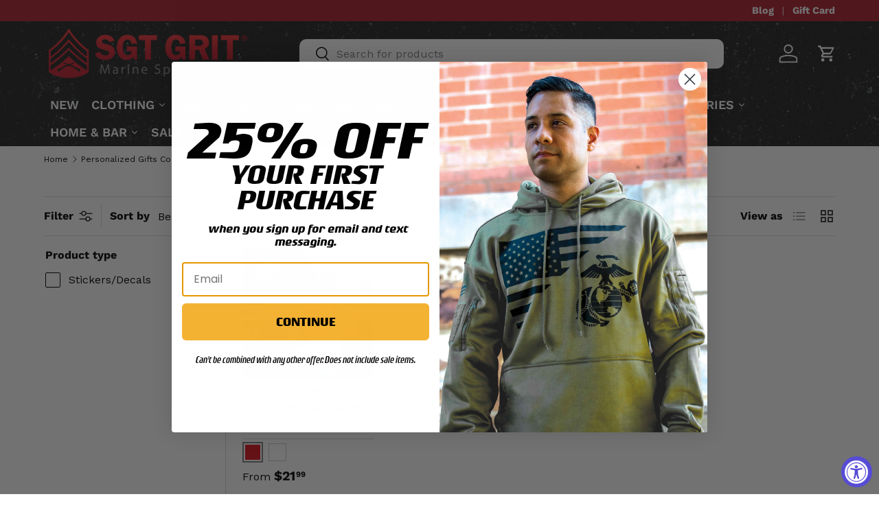

--- FILE ---
content_type: text/javascript
request_url: https://www.grunt.com/cdn/shop/t/62/assets/facet-filters.js?v=45316383464267917521716217446
body_size: 1175
content:
if(!customElements.get("facet-filters")){class FacetFilters extends SideDrawer{connectedCallback(){this.init()}disconnectedCallback(){window.removeEventListener("popstate",this.historyChangeHandler),this.breakpointChangeHandler&&window.removeEventListener("on:breakpoint-change",this.breakpointChangeHandler)}init(){this.filteringEnabled=this.dataset.filtering==="true",this.sortingEnabled=this.dataset.sorting==="true",this.form=document.getElementById("facets"),this.results=document.getElementById("filter-results"),this.filteringEnabled&&(this.filters=this.querySelector(".facets__filters"),this.activeFilters=this.querySelector(".facets__active-filters"),this.activeFiltersList=this.querySelector(".active-filters"),this.activeFiltersHeader=this.querySelector(".active-filters-header"),this.footer=this.querySelector(".facets__footer")),this.sortingEnabled&&(this.mobileSortByOptions=this.querySelectorAll(".js-drawer-sort-by"),this.desktopSortBy=document.querySelector(".products-toolbar__sort")),this.handleBreakpointChange(),this.addListeners()}addListeners(){this.filteringEnabled&&(this.breakpointChangeHandler=this.breakpointChangeHandler||this.handleBreakpointChange.bind(this),this.filters.addEventListener("click",this.handleFiltersClick.bind(this)),this.filters.addEventListener("input",debounce(this.handleFilterChange.bind(this),500)),this.activeFilters.addEventListener("click",this.handleActiveFiltersClick.bind(this)),window.addEventListener("on:breakpoint-change",this.breakpointChangeHandler)),this.sortingEnabled&&this.desktopSortBy.addEventListener("change",this.handleFilterChange.bind(this)),this.historyChangeHandler=this.historyChangeHandler||this.handleHistoryChange.bind(this),window.addEventListener("popstate",this.historyChangeHandler)}handleBreakpointChange(){theme.mediaMatches.lg?(this.setAttribute("open",""),this.setAttribute("aria-hidden","false"),this.removeAttribute("aria-modal"),this.removeAttribute("role")):(this.close(),this.setAttribute("role","dialog"),this.setAttribute("aria-modal","true"),this.setAttribute("aria-hidden","true"),this.hidden=!1)}handleFilterChange(evt){const formData=new FormData(this.form),searchParams=new URLSearchParams(formData),emptyParams=[];if(this.sortingEnabled){let currentSortBy=searchParams.get("sort_by");evt.target.tagName==="CUSTOM-SELECT"&&this.mobileSortByOptions.forEach(option=>{option.checked=option.value===evt.detail.selectedValue,currentSortBy=evt.detail.selectedValue}),searchParams.set("sort_by",currentSortBy)}searchParams.forEach((value,key)=>{value||emptyParams.push(key)}),emptyParams.forEach(key=>{searchParams.delete(key)}),this.applyFilters(searchParams.toString(),evt)}handleFiltersClick(evt){const{target}=evt;if(target.matches(".js-clear-filter")&&(evt.preventDefault(),this.applyFilters(new URL(evt.target.href).searchParams.toString(),evt)),target.matches(".js-show-more")){const filter=target.closest(".filter");target.remove(),filter.querySelectorAll("li").forEach(el=>{el.classList.remove("js-hidden")})}}handleActiveFiltersClick(evt){evt.target.tagName==="A"&&(evt.preventDefault(),this.applyFilters(new URL(evt.target.href).searchParams.toString(),evt))}handleHistoryChange(evt){if(evt.state!==null){let searchParams="";evt.state&&evt.state.searchParams&&({searchParams}=evt.state),this.applyFilters(searchParams,null,!1)}}async applyFilters(searchParams,evt,updateUrl=!0){const customPagination=document.querySelector("custom-pagination");customPagination&&(customPagination.dataset.pauseInfiniteScroll="true"),this.results.classList.add("is-loading");const closeBtn=this.querySelector(".js-close-drawer-mob");closeBtn.ariaDisabled="true",closeBtn.classList.add("is-loading");const response=await fetch(`${window.location.pathname}?${searchParams}`);if(response.ok){const tmpl=document.createElement("template");if(tmpl.innerHTML=await response.text(),this.filteringEnabled&&this.updateFilters(tmpl.content,evt),closeBtn.innerText=tmpl.content.querySelector(".js-close-drawer-mob").innerText,this.results.innerHTML=tmpl.content.getElementById("filter-results").innerHTML,typeof initLazyImages=="function"&&initLazyImages(),customPagination&&customPagination.reload&&customPagination.reload(),updateUrl&&FacetFilters.updateURL(searchParams),this.results.getBoundingClientRect().top<0){let headerHeight=0;document.querySelector('store-header[data-is-sticky="true"]')&&(headerHeight=Number.parseInt(getComputedStyle(this.parentElement).getPropertyValue("--header-height").replace("px",""),10)||0),window.scrollTo({top:this.results.getBoundingClientRect().top+window.scrollY-headerHeight-45,behavior:"smooth"})}closeBtn.classList.remove("is-loading"),closeBtn.removeAttribute("aria-disabled"),customPagination&&(customPagination.dataset.pauseInfiniteScroll="false"),document.dispatchEvent(new CustomEvent("on:facet-filters:updated"),{bubbles:!0})}this.results.classList.remove("is-loading")}updateFilters(html,evt){document.querySelectorAll(".filter").forEach(filter=>{const{index}=filter.dataset,fetchedFilter=html.querySelector(`.filter[data-index="${index}"]`);if(filter.dataset.type!=="sort")if(filter.dataset.type==="price_range")FacetFilters.updateFilter(filter,fetchedFilter,!1),(!evt||evt.target.tagName!=="INPUT")&&filter.querySelectorAll("input").forEach(input=>{input.value=html.getElementById(input.id).value});else if(evt&&evt.target.tagName==="INPUT"){const changedFilter=evt.target.closest(".filter");changedFilter&&changedFilter.dataset&&FacetFilters.updateFilter(filter,fetchedFilter,filter.dataset.index!==changedFilter.dataset.index)}else FacetFilters.updateFilter(filter,fetchedFilter,!0)}),this.updateActiveFilters(html);const footerEl=html.querySelector(".facets__footer");this.footer.innerHTML=footerEl.innerHTML}static updateFilter(filter,fetchedFilter,updateAll){fetchedFilter?(filter.hidden=!1,updateAll?filter.innerHTML=fetchedFilter.innerHTML:(filter.replaceChild(fetchedFilter.querySelector(".filter__toggle"),filter.querySelector(".filter__toggle")),filter.querySelector(".filter__header").innerHTML=fetchedFilter.querySelector(".filter__header").innerHTML)):filter.hidden=!0}updateActiveFilters(html){const activeFiltersList=html.querySelector(".active-filters"),activeFiltersHeader=html.querySelector(".active-filters-header");this.activeFiltersList.innerHTML=activeFiltersList.innerHTML,this.activeFiltersHeader.innerHTML=activeFiltersHeader.innerHTML,this.activeFilters.hidden=!this.activeFiltersList.querySelector(".active-filter")}static updateURL(searchParams){window.history.pushState({searchParams},"",`${window.location.pathname}${searchParams&&"?".concat(searchParams)}`)}}customElements.define("facet-filters",FacetFilters)}
//# sourceMappingURL=/cdn/shop/t/62/assets/facet-filters.js.map?v=45316383464267917521716217446
